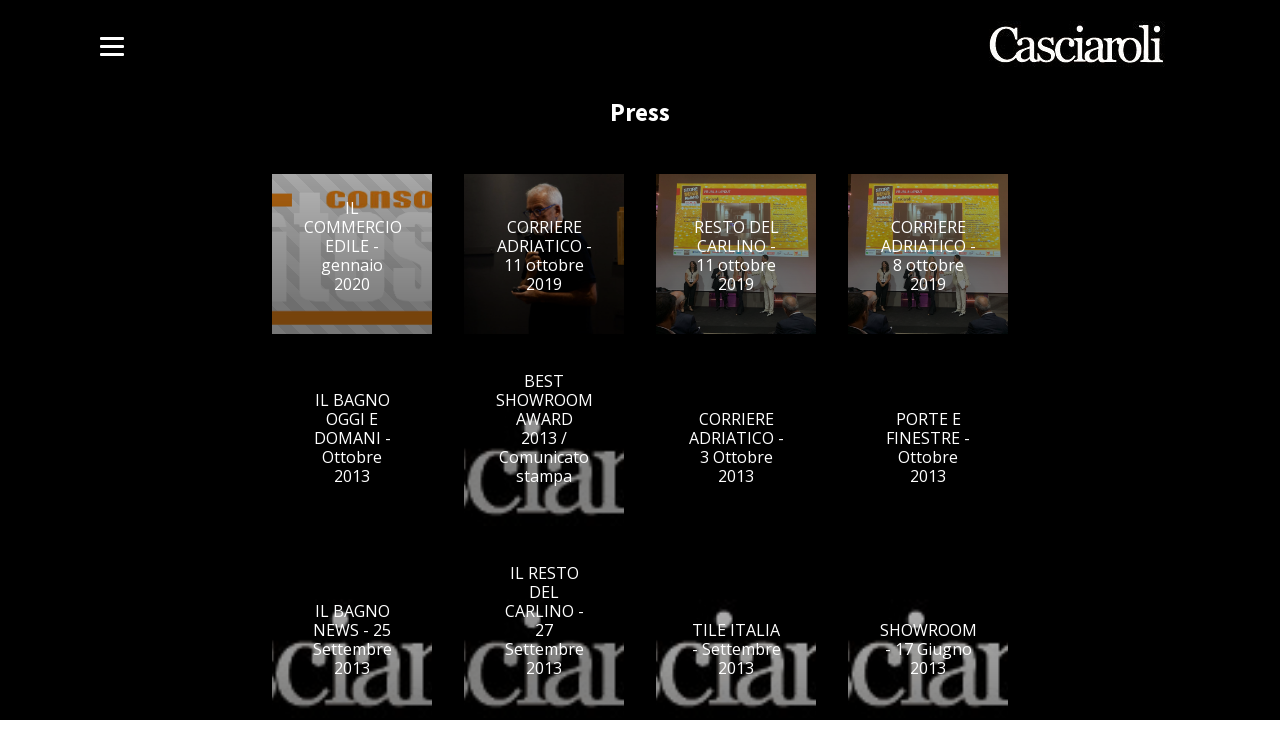

--- FILE ---
content_type: text/html; charset=UTF-8
request_url: https://www.casciaroli.it/press/
body_size: 5620
content:
<!DOCTYPE html>
<html lang="it-IT" >
<head>
<meta charset="UTF-8">
<meta name="viewport" content="width=device-width, initial-scale=1.0">
<!-- WP_HEAD() START -->
<title>Press - Casciaroli</title>
<link rel="preload" as="style" href="https://fonts.googleapis.com/css?family=Open+Sans:100,200,300,400,500,600,700,800,900|Source+Sans+Pro:100,200,300,400,500,600,700,800,900" >
<link rel="stylesheet" href="https://fonts.googleapis.com/css?family=Open+Sans:100,200,300,400,500,600,700,800,900|Source+Sans+Pro:100,200,300,400,500,600,700,800,900">
<meta name='robots' content='max-image-preview:large' />
<link rel="alternate" href="https://www.casciaroli.it/press/" hreflang="it" />
<link rel="alternate" href="https://www.casciaroli.it/en/press-2/" hreflang="en" />
<link rel='dns-prefetch' href='//www.casciaroli.it' />
<link rel='stylesheet' id='wp-block-library-css' href='https://www.casciaroli.it/wp-includes/css/dist/block-library/style.min.css?ver=6.4.7' type='text/css' media='all' />
<style id='classic-theme-styles-inline-css' type='text/css'>
/*! This file is auto-generated */
.wp-block-button__link{color:#fff;background-color:#32373c;border-radius:9999px;box-shadow:none;text-decoration:none;padding:calc(.667em + 2px) calc(1.333em + 2px);font-size:1.125em}.wp-block-file__button{background:#32373c;color:#fff;text-decoration:none}
</style>
<style id='global-styles-inline-css' type='text/css'>
body{--wp--preset--color--black: #000000;--wp--preset--color--cyan-bluish-gray: #abb8c3;--wp--preset--color--white: #ffffff;--wp--preset--color--pale-pink: #f78da7;--wp--preset--color--vivid-red: #cf2e2e;--wp--preset--color--luminous-vivid-orange: #ff6900;--wp--preset--color--luminous-vivid-amber: #fcb900;--wp--preset--color--light-green-cyan: #7bdcb5;--wp--preset--color--vivid-green-cyan: #00d084;--wp--preset--color--pale-cyan-blue: #8ed1fc;--wp--preset--color--vivid-cyan-blue: #0693e3;--wp--preset--color--vivid-purple: #9b51e0;--wp--preset--gradient--vivid-cyan-blue-to-vivid-purple: linear-gradient(135deg,rgba(6,147,227,1) 0%,rgb(155,81,224) 100%);--wp--preset--gradient--light-green-cyan-to-vivid-green-cyan: linear-gradient(135deg,rgb(122,220,180) 0%,rgb(0,208,130) 100%);--wp--preset--gradient--luminous-vivid-amber-to-luminous-vivid-orange: linear-gradient(135deg,rgba(252,185,0,1) 0%,rgba(255,105,0,1) 100%);--wp--preset--gradient--luminous-vivid-orange-to-vivid-red: linear-gradient(135deg,rgba(255,105,0,1) 0%,rgb(207,46,46) 100%);--wp--preset--gradient--very-light-gray-to-cyan-bluish-gray: linear-gradient(135deg,rgb(238,238,238) 0%,rgb(169,184,195) 100%);--wp--preset--gradient--cool-to-warm-spectrum: linear-gradient(135deg,rgb(74,234,220) 0%,rgb(151,120,209) 20%,rgb(207,42,186) 40%,rgb(238,44,130) 60%,rgb(251,105,98) 80%,rgb(254,248,76) 100%);--wp--preset--gradient--blush-light-purple: linear-gradient(135deg,rgb(255,206,236) 0%,rgb(152,150,240) 100%);--wp--preset--gradient--blush-bordeaux: linear-gradient(135deg,rgb(254,205,165) 0%,rgb(254,45,45) 50%,rgb(107,0,62) 100%);--wp--preset--gradient--luminous-dusk: linear-gradient(135deg,rgb(255,203,112) 0%,rgb(199,81,192) 50%,rgb(65,88,208) 100%);--wp--preset--gradient--pale-ocean: linear-gradient(135deg,rgb(255,245,203) 0%,rgb(182,227,212) 50%,rgb(51,167,181) 100%);--wp--preset--gradient--electric-grass: linear-gradient(135deg,rgb(202,248,128) 0%,rgb(113,206,126) 100%);--wp--preset--gradient--midnight: linear-gradient(135deg,rgb(2,3,129) 0%,rgb(40,116,252) 100%);--wp--preset--font-size--small: 13px;--wp--preset--font-size--medium: 20px;--wp--preset--font-size--large: 36px;--wp--preset--font-size--x-large: 42px;--wp--preset--spacing--20: 0.44rem;--wp--preset--spacing--30: 0.67rem;--wp--preset--spacing--40: 1rem;--wp--preset--spacing--50: 1.5rem;--wp--preset--spacing--60: 2.25rem;--wp--preset--spacing--70: 3.38rem;--wp--preset--spacing--80: 5.06rem;--wp--preset--shadow--natural: 6px 6px 9px rgba(0, 0, 0, 0.2);--wp--preset--shadow--deep: 12px 12px 50px rgba(0, 0, 0, 0.4);--wp--preset--shadow--sharp: 6px 6px 0px rgba(0, 0, 0, 0.2);--wp--preset--shadow--outlined: 6px 6px 0px -3px rgba(255, 255, 255, 1), 6px 6px rgba(0, 0, 0, 1);--wp--preset--shadow--crisp: 6px 6px 0px rgba(0, 0, 0, 1);}:where(.is-layout-flex){gap: 0.5em;}:where(.is-layout-grid){gap: 0.5em;}body .is-layout-flow > .alignleft{float: left;margin-inline-start: 0;margin-inline-end: 2em;}body .is-layout-flow > .alignright{float: right;margin-inline-start: 2em;margin-inline-end: 0;}body .is-layout-flow > .aligncenter{margin-left: auto !important;margin-right: auto !important;}body .is-layout-constrained > .alignleft{float: left;margin-inline-start: 0;margin-inline-end: 2em;}body .is-layout-constrained > .alignright{float: right;margin-inline-start: 2em;margin-inline-end: 0;}body .is-layout-constrained > .aligncenter{margin-left: auto !important;margin-right: auto !important;}body .is-layout-constrained > :where(:not(.alignleft):not(.alignright):not(.alignfull)){max-width: var(--wp--style--global--content-size);margin-left: auto !important;margin-right: auto !important;}body .is-layout-constrained > .alignwide{max-width: var(--wp--style--global--wide-size);}body .is-layout-flex{display: flex;}body .is-layout-flex{flex-wrap: wrap;align-items: center;}body .is-layout-flex > *{margin: 0;}body .is-layout-grid{display: grid;}body .is-layout-grid > *{margin: 0;}:where(.wp-block-columns.is-layout-flex){gap: 2em;}:where(.wp-block-columns.is-layout-grid){gap: 2em;}:where(.wp-block-post-template.is-layout-flex){gap: 1.25em;}:where(.wp-block-post-template.is-layout-grid){gap: 1.25em;}.has-black-color{color: var(--wp--preset--color--black) !important;}.has-cyan-bluish-gray-color{color: var(--wp--preset--color--cyan-bluish-gray) !important;}.has-white-color{color: var(--wp--preset--color--white) !important;}.has-pale-pink-color{color: var(--wp--preset--color--pale-pink) !important;}.has-vivid-red-color{color: var(--wp--preset--color--vivid-red) !important;}.has-luminous-vivid-orange-color{color: var(--wp--preset--color--luminous-vivid-orange) !important;}.has-luminous-vivid-amber-color{color: var(--wp--preset--color--luminous-vivid-amber) !important;}.has-light-green-cyan-color{color: var(--wp--preset--color--light-green-cyan) !important;}.has-vivid-green-cyan-color{color: var(--wp--preset--color--vivid-green-cyan) !important;}.has-pale-cyan-blue-color{color: var(--wp--preset--color--pale-cyan-blue) !important;}.has-vivid-cyan-blue-color{color: var(--wp--preset--color--vivid-cyan-blue) !important;}.has-vivid-purple-color{color: var(--wp--preset--color--vivid-purple) !important;}.has-black-background-color{background-color: var(--wp--preset--color--black) !important;}.has-cyan-bluish-gray-background-color{background-color: var(--wp--preset--color--cyan-bluish-gray) !important;}.has-white-background-color{background-color: var(--wp--preset--color--white) !important;}.has-pale-pink-background-color{background-color: var(--wp--preset--color--pale-pink) !important;}.has-vivid-red-background-color{background-color: var(--wp--preset--color--vivid-red) !important;}.has-luminous-vivid-orange-background-color{background-color: var(--wp--preset--color--luminous-vivid-orange) !important;}.has-luminous-vivid-amber-background-color{background-color: var(--wp--preset--color--luminous-vivid-amber) !important;}.has-light-green-cyan-background-color{background-color: var(--wp--preset--color--light-green-cyan) !important;}.has-vivid-green-cyan-background-color{background-color: var(--wp--preset--color--vivid-green-cyan) !important;}.has-pale-cyan-blue-background-color{background-color: var(--wp--preset--color--pale-cyan-blue) !important;}.has-vivid-cyan-blue-background-color{background-color: var(--wp--preset--color--vivid-cyan-blue) !important;}.has-vivid-purple-background-color{background-color: var(--wp--preset--color--vivid-purple) !important;}.has-black-border-color{border-color: var(--wp--preset--color--black) !important;}.has-cyan-bluish-gray-border-color{border-color: var(--wp--preset--color--cyan-bluish-gray) !important;}.has-white-border-color{border-color: var(--wp--preset--color--white) !important;}.has-pale-pink-border-color{border-color: var(--wp--preset--color--pale-pink) !important;}.has-vivid-red-border-color{border-color: var(--wp--preset--color--vivid-red) !important;}.has-luminous-vivid-orange-border-color{border-color: var(--wp--preset--color--luminous-vivid-orange) !important;}.has-luminous-vivid-amber-border-color{border-color: var(--wp--preset--color--luminous-vivid-amber) !important;}.has-light-green-cyan-border-color{border-color: var(--wp--preset--color--light-green-cyan) !important;}.has-vivid-green-cyan-border-color{border-color: var(--wp--preset--color--vivid-green-cyan) !important;}.has-pale-cyan-blue-border-color{border-color: var(--wp--preset--color--pale-cyan-blue) !important;}.has-vivid-cyan-blue-border-color{border-color: var(--wp--preset--color--vivid-cyan-blue) !important;}.has-vivid-purple-border-color{border-color: var(--wp--preset--color--vivid-purple) !important;}.has-vivid-cyan-blue-to-vivid-purple-gradient-background{background: var(--wp--preset--gradient--vivid-cyan-blue-to-vivid-purple) !important;}.has-light-green-cyan-to-vivid-green-cyan-gradient-background{background: var(--wp--preset--gradient--light-green-cyan-to-vivid-green-cyan) !important;}.has-luminous-vivid-amber-to-luminous-vivid-orange-gradient-background{background: var(--wp--preset--gradient--luminous-vivid-amber-to-luminous-vivid-orange) !important;}.has-luminous-vivid-orange-to-vivid-red-gradient-background{background: var(--wp--preset--gradient--luminous-vivid-orange-to-vivid-red) !important;}.has-very-light-gray-to-cyan-bluish-gray-gradient-background{background: var(--wp--preset--gradient--very-light-gray-to-cyan-bluish-gray) !important;}.has-cool-to-warm-spectrum-gradient-background{background: var(--wp--preset--gradient--cool-to-warm-spectrum) !important;}.has-blush-light-purple-gradient-background{background: var(--wp--preset--gradient--blush-light-purple) !important;}.has-blush-bordeaux-gradient-background{background: var(--wp--preset--gradient--blush-bordeaux) !important;}.has-luminous-dusk-gradient-background{background: var(--wp--preset--gradient--luminous-dusk) !important;}.has-pale-ocean-gradient-background{background: var(--wp--preset--gradient--pale-ocean) !important;}.has-electric-grass-gradient-background{background: var(--wp--preset--gradient--electric-grass) !important;}.has-midnight-gradient-background{background: var(--wp--preset--gradient--midnight) !important;}.has-small-font-size{font-size: var(--wp--preset--font-size--small) !important;}.has-medium-font-size{font-size: var(--wp--preset--font-size--medium) !important;}.has-large-font-size{font-size: var(--wp--preset--font-size--large) !important;}.has-x-large-font-size{font-size: var(--wp--preset--font-size--x-large) !important;}
.wp-block-navigation a:where(:not(.wp-element-button)){color: inherit;}
:where(.wp-block-post-template.is-layout-flex){gap: 1.25em;}:where(.wp-block-post-template.is-layout-grid){gap: 1.25em;}
:where(.wp-block-columns.is-layout-flex){gap: 2em;}:where(.wp-block-columns.is-layout-grid){gap: 2em;}
.wp-block-pullquote{font-size: 1.5em;line-height: 1.6;}
</style>
<link rel='stylesheet' id='oxygen-css' href='https://www.casciaroli.it/wp-content/plugins/oxygen/component-framework/oxygen.css?ver=4.8' type='text/css' media='all' />
<!--n2css--><script type="text/javascript" src="https://www.casciaroli.it/wp-includes/js/jquery/jquery.min.js?ver=3.7.1" id="jquery-core-js"></script>
<link rel="https://api.w.org/" href="https://www.casciaroli.it/wp-json/" /><link rel="alternate" type="application/json" href="https://www.casciaroli.it/wp-json/wp/v2/pages/34" /><link rel="EditURI" type="application/rsd+xml" title="RSD" href="https://www.casciaroli.it/xmlrpc.php?rsd" />
<meta name="generator" content="WordPress 6.4.7" />
<link rel="canonical" href="https://www.casciaroli.it/press/" />
<link rel='shortlink' href='https://www.casciaroli.it/?p=34' />
<link rel="alternate" type="application/json+oembed" href="https://www.casciaroli.it/wp-json/oembed/1.0/embed?url=https%3A%2F%2Fwww.casciaroli.it%2Fpress%2F" />
<link rel="alternate" type="text/xml+oembed" href="https://www.casciaroli.it/wp-json/oembed/1.0/embed?url=https%3A%2F%2Fwww.casciaroli.it%2Fpress%2F&#038;format=xml" />

		<!-- GA Google Analytics @ https://m0n.co/ga -->
		<script>
			(function(i,s,o,g,r,a,m){i['GoogleAnalyticsObject']=r;i[r]=i[r]||function(){
			(i[r].q=i[r].q||[]).push(arguments)},i[r].l=1*new Date();a=s.createElement(o),
			m=s.getElementsByTagName(o)[0];a.async=1;a.src=g;m.parentNode.insertBefore(a,m)
			})(window,document,'script','https://www.google-analytics.com/analytics.js','ga');
			ga('create', 'UA-40060487-1', 'auto');
			ga('send', 'pageview');
		</script>

	<style type="text/css">.recentcomments a{display:inline !important;padding:0 !important;margin:0 !important;}</style><link rel='stylesheet' id='oxygen-cache-15-css' href='//www.casciaroli.it/wp-content/uploads/oxygen/css/15.css?cache=1703361080&#038;ver=6.4.7' type='text/css' media='all' />
<link rel='stylesheet' id='oxygen-cache-34-css' href='//www.casciaroli.it/wp-content/uploads/oxygen/css/34.css?cache=1703361079&#038;ver=6.4.7' type='text/css' media='all' />
<link rel='stylesheet' id='oxygen-universal-styles-css' href='//www.casciaroli.it/wp-content/uploads/oxygen/css/universal.css?cache=1767778527&#038;ver=6.4.7' type='text/css' media='all' />
<!-- END OF WP_HEAD() -->
</head>
<body class="page-template-default page page-id-34  wp-embed-responsive oxygen-body" >




						<header id="_header-29-15" class="oxy-header-wrapper oxy-overlay-header oxy-header" ><div id="_header_row-30-15" class="oxy-header-row" ><div class="oxy-header-container"><div id="_header_left-31-15" class="oxy-header-left" ><nav id="_nav_menu-35-15" class="oxy-nav-menu"  data-aos="slide-right" data-aos-duration="6000" data-aos-once="false"><div class='oxy-menu-toggle'><div class='oxy-nav-menu-hamburger-wrap'><div class='oxy-nav-menu-hamburger'><div class='oxy-nav-menu-hamburger-line'></div><div class='oxy-nav-menu-hamburger-line'></div><div class='oxy-nav-menu-hamburger-line'></div></div></div></div><div class="menu-menu-principale-ita-container"><ul id="menu-menu-principale-ita" class="oxy-nav-menu-list"><li id="menu-item-12" class="menu-item menu-item-type-post_type menu-item-object-page menu-item-home menu-item-12"><a href="https://www.casciaroli.it/">Home</a></li>
<li id="menu-item-38" class="menu-item menu-item-type-post_type menu-item-object-page menu-item-38"><a href="https://www.casciaroli.it/azienda/">Azienda</a></li>
<li id="menu-item-37" class="menu-item menu-item-type-post_type menu-item-object-page menu-item-37"><a href="https://www.casciaroli.it/persone/">Persone</a></li>
<li id="menu-item-36" class="menu-item menu-item-type-post_type menu-item-object-page menu-item-36"><a href="https://www.casciaroli.it/prodotti/">Prodotti</a></li>
<li id="menu-item-42" class="menu-item menu-item-type-post_type menu-item-object-page menu-item-42"><a href="https://www.casciaroli.it/marchi/">Marchi</a></li>
<li id="menu-item-41" class="menu-item menu-item-type-post_type menu-item-object-page menu-item-41"><a href="https://www.casciaroli.it/eventi/">Eventi</a></li>
<li id="menu-item-39" class="menu-item menu-item-type-post_type menu-item-object-page current-menu-item page_item page-item-34 current_page_item menu-item-39"><a href="https://www.casciaroli.it/press/" aria-current="page">Rassegna stampa</a></li>
<li id="menu-item-592" class="menu-item menu-item-type-custom menu-item-object-custom menu-item-592"><a target="_blank" rel="noopener" href="https://www.instagram.com/casciaroli.it/">Social</a></li>
<li id="menu-item-40" class="menu-item menu-item-type-post_type menu-item-object-page menu-item-40"><a href="https://www.casciaroli.it/contatti/">Contatti</a></li>
<li id="menu-item-13-it" class="lang-item lang-item-2 lang-item-it current-lang lang-item-first menu-item menu-item-type-custom menu-item-object-custom menu-item-13-it"><a href="https://www.casciaroli.it/press/" hreflang="it-IT" lang="it-IT"><img src="[data-uri]" alt="Italiano" width="16" height="11" style="width: 16px; height: 11px;" /></a></li>
<li id="menu-item-13-en" class="lang-item lang-item-5 lang-item-en menu-item menu-item-type-custom menu-item-object-custom menu-item-13-en"><a href="https://www.casciaroli.it/en/press-2/" hreflang="en-GB" lang="en-GB"><img src="[data-uri]" alt="English" width="16" height="11" style="width: 16px; height: 11px;" /></a></li>
</ul></div></nav></div><div id="_header_center-34-15" class="oxy-header-center" ></div><div id="_header_right-36-15" class="oxy-header-right" ><a id="link-49-15" class="ct-link" href="https://www.casciaroli.it/" target="_self"  ><img  id="image-33-15" alt="Logo Casciaroli" src="https://www.casciaroli.it/wp-content/uploads/2019/08/logo.jpg" class="ct-image"/></a></div></div></div></header>
		<div id='inner_content-38-15' class='ct-inner-content'><h1 id="headline-55-34" class="ct-headline">Press<br></h1><a id="link-59-34" class="ct-link" href="https://www.casciaroli.it/corriere-adriatico-quotidiano-2/" target="_self"  >        
                <div id="_posts_grid-54-34" class='oxy-easy-posts oxy-posts-grid' >
                    <div class='oxy-posts'>
                 <div class='oxy-post'>
  
  <div class='oxy-post-padding'>
    
    <a class='oxy-post-image' href='https://www.casciaroli.it/il-commercio-edile-gennaio-2020/'>
      <div class='oxy-post-image-fixed-ratio' style='background-image: url(https://www.casciaroli.it/wp-content/uploads/2020/04/consorzio-intesa.png);'>
      </div>
      
	</a>
  
    <div class='oxy-post-wrap'>

      <a class='oxy-post-title' href='https://www.casciaroli.it/il-commercio-edile-gennaio-2020/'>IL COMMERCIO EDILE - gennaio 2020</a>
      
      <div class='oxy-post-content-and-link-wrap'>
        <div class='oxy-post-content'>
                    </div>
      </div>
      
    </div>
    
  </div>

</div> <div class='oxy-post'>
  
  <div class='oxy-post-padding'>
    
    <a class='oxy-post-image' href='https://www.casciaroli.it/corriere-adriatico-quotidiano-3/'>
      <div class='oxy-post-image-fixed-ratio' style='background-image: url(https://www.casciaroli.it/wp-content/uploads/2019/10/tre.jpg);'>
      </div>
      
	</a>
  
    <div class='oxy-post-wrap'>

      <a class='oxy-post-title' href='https://www.casciaroli.it/corriere-adriatico-quotidiano-3/'>CORRIERE ADRIATICO - 11 ottobre 2019</a>
      
      <div class='oxy-post-content-and-link-wrap'>
        <div class='oxy-post-content'>
                    </div>
      </div>
      
    </div>
    
  </div>

</div> <div class='oxy-post'>
  
  <div class='oxy-post-padding'>
    
    <a class='oxy-post-image' href='https://www.casciaroli.it/resto-del-carlino-quotidiano/'>
      <div class='oxy-post-image-fixed-ratio' style='background-image: url(https://www.casciaroli.it/wp-content/uploads/2019/10/yes.png);'>
      </div>
      
	</a>
  
    <div class='oxy-post-wrap'>

      <a class='oxy-post-title' href='https://www.casciaroli.it/resto-del-carlino-quotidiano/'>RESTO DEL CARLINO  - 11 ottobre 2019</a>
      
      <div class='oxy-post-content-and-link-wrap'>
        <div class='oxy-post-content'>
                    </div>
      </div>
      
    </div>
    
  </div>

</div> <div class='oxy-post'>
  
  <div class='oxy-post-padding'>
    
    <a class='oxy-post-image' href='https://www.casciaroli.it/corriere-adriatico-quotidiano-2/'>
      <div class='oxy-post-image-fixed-ratio' style='background-image: url(https://www.casciaroli.it/wp-content/uploads/2019/10/yes.png);'>
      </div>
      
	</a>
  
    <div class='oxy-post-wrap'>

      <a class='oxy-post-title' href='https://www.casciaroli.it/corriere-adriatico-quotidiano-2/'>CORRIERE ADRIATICO - 8 ottobre 2019</a>
      
      <div class='oxy-post-content-and-link-wrap'>
        <div class='oxy-post-content'>
                    </div>
      </div>
      
    </div>
    
  </div>

</div> <div class='oxy-post'>
  
  <div class='oxy-post-padding'>
    
    <a class='oxy-post-image' href='https://www.casciaroli.it/il-bagno-oggi-e-domani-rivista-ottobre-2013/'>
      <div class='oxy-post-image-fixed-ratio' style='background-image: url(https://www.casciaroli.it/wp-content/uploads/2019/08/nero.jpg);'>
      </div>
      
	</a>
  
    <div class='oxy-post-wrap'>

      <a class='oxy-post-title' href='https://www.casciaroli.it/il-bagno-oggi-e-domani-rivista-ottobre-2013/'>IL BAGNO OGGI E DOMANI - Ottobre 2013</a>
      
      <div class='oxy-post-content-and-link-wrap'>
        <div class='oxy-post-content'>
                    </div>
      </div>
      
    </div>
    
  </div>

</div> <div class='oxy-post'>
  
  <div class='oxy-post-padding'>
    
    <a class='oxy-post-image' href='https://www.casciaroli.it/best-showroom-award-2013-comunicato-stampa/'>
      <div class='oxy-post-image-fixed-ratio' style='background-image: url(https://www.casciaroli.it/wp-content/uploads/2019/08/logo.jpg);'>
      </div>
      
	</a>
  
    <div class='oxy-post-wrap'>

      <a class='oxy-post-title' href='https://www.casciaroli.it/best-showroom-award-2013-comunicato-stampa/'>BEST SHOWROOM AWARD 2013 / Comunicato stampa</a>
      
      <div class='oxy-post-content-and-link-wrap'>
        <div class='oxy-post-content'>
                    </div>
      </div>
      
    </div>
    
  </div>

</div> <div class='oxy-post'>
  
  <div class='oxy-post-padding'>
    
    <a class='oxy-post-image' href='https://www.casciaroli.it/corriere-adriatico-quotidiano-ottobre-2013/'>
      <div class='oxy-post-image-fixed-ratio' style='background-image: url(https://www.casciaroli.it/wp-content/uploads/2019/08/nero.jpg);'>
      </div>
      
	</a>
  
    <div class='oxy-post-wrap'>

      <a class='oxy-post-title' href='https://www.casciaroli.it/corriere-adriatico-quotidiano-ottobre-2013/'>CORRIERE ADRIATICO - 3 Ottobre 2013</a>
      
      <div class='oxy-post-content-and-link-wrap'>
        <div class='oxy-post-content'>
                    </div>
      </div>
      
    </div>
    
  </div>

</div> <div class='oxy-post'>
  
  <div class='oxy-post-padding'>
    
    <a class='oxy-post-image' href='https://www.casciaroli.it/porte-e-finestre-rivista-ottobre-2013/'>
      <div class='oxy-post-image-fixed-ratio' style='background-image: url(https://www.casciaroli.it/wp-content/uploads/2019/08/nero.jpg);'>
      </div>
      
	</a>
  
    <div class='oxy-post-wrap'>

      <a class='oxy-post-title' href='https://www.casciaroli.it/porte-e-finestre-rivista-ottobre-2013/'>PORTE E FINESTRE - Ottobre 2013</a>
      
      <div class='oxy-post-content-and-link-wrap'>
        <div class='oxy-post-content'>
                    </div>
      </div>
      
    </div>
    
  </div>

</div> <div class='oxy-post'>
  
  <div class='oxy-post-padding'>
    
    <a class='oxy-post-image' href='https://www.casciaroli.it/il-bagno-news-website-25-settembre-2013/'>
      <div class='oxy-post-image-fixed-ratio' style='background-image: url(https://www.casciaroli.it/wp-content/uploads/2019/08/logo.jpg);'>
      </div>
      
	</a>
  
    <div class='oxy-post-wrap'>

      <a class='oxy-post-title' href='https://www.casciaroli.it/il-bagno-news-website-25-settembre-2013/'>IL BAGNO NEWS - 25 Settembre 2013</a>
      
      <div class='oxy-post-content-and-link-wrap'>
        <div class='oxy-post-content'>
                    </div>
      </div>
      
    </div>
    
  </div>

</div> <div class='oxy-post'>
  
  <div class='oxy-post-padding'>
    
    <a class='oxy-post-image' href='https://www.casciaroli.it/il-resto-del-carlino-quotidiano-27-settembre-2013/'>
      <div class='oxy-post-image-fixed-ratio' style='background-image: url(https://www.casciaroli.it/wp-content/uploads/2019/08/logo.jpg);'>
      </div>
      
	</a>
  
    <div class='oxy-post-wrap'>

      <a class='oxy-post-title' href='https://www.casciaroli.it/il-resto-del-carlino-quotidiano-27-settembre-2013/'>IL RESTO DEL CARLINO - 27 Settembre 2013</a>
      
      <div class='oxy-post-content-and-link-wrap'>
        <div class='oxy-post-content'>
                    </div>
      </div>
      
    </div>
    
  </div>

</div> <div class='oxy-post'>
  
  <div class='oxy-post-padding'>
    
    <a class='oxy-post-image' href='https://www.casciaroli.it/tile-italia-rivista-settembre-2013/'>
      <div class='oxy-post-image-fixed-ratio' style='background-image: url(https://www.casciaroli.it/wp-content/uploads/2019/08/logo.jpg);'>
      </div>
      
	</a>
  
    <div class='oxy-post-wrap'>

      <a class='oxy-post-title' href='https://www.casciaroli.it/tile-italia-rivista-settembre-2013/'>TILE ITALIA - Settembre 2013</a>
      
      <div class='oxy-post-content-and-link-wrap'>
        <div class='oxy-post-content'>
                    </div>
      </div>
      
    </div>
    
  </div>

</div> <div class='oxy-post'>
  
  <div class='oxy-post-padding'>
    
    <a class='oxy-post-image' href='https://www.casciaroli.it/showroom-website-17-giugno-2013/'>
      <div class='oxy-post-image-fixed-ratio' style='background-image: url(https://www.casciaroli.it/wp-content/uploads/2019/08/logo.jpg);'>
      </div>
      
	</a>
  
    <div class='oxy-post-wrap'>

      <a class='oxy-post-title' href='https://www.casciaroli.it/showroom-website-17-giugno-2013/'>SHOWROOM - 17 Giugno 2013</a>
      
      <div class='oxy-post-content-and-link-wrap'>
        <div class='oxy-post-content'>
                    </div>
      </div>
      
    </div>
    
  </div>

</div> <div class='oxy-post'>
  
  <div class='oxy-post-padding'>
    
    <a class='oxy-post-image' href='https://www.casciaroli.it/il-resto-del-carlino-quotidiano-26-maggio-2013/'>
      <div class='oxy-post-image-fixed-ratio' style='background-image: url(https://www.casciaroli.it/wp-content/uploads/2019/08/logo.jpg);'>
      </div>
      
	</a>
  
    <div class='oxy-post-wrap'>

      <a class='oxy-post-title' href='https://www.casciaroli.it/il-resto-del-carlino-quotidiano-26-maggio-2013/'>IL RESTO DEL CARLINO - 26 Maggio 2013</a>
      
      <div class='oxy-post-content-and-link-wrap'>
        <div class='oxy-post-content'>
                    </div>
      </div>
      
    </div>
    
  </div>

</div> <div class='oxy-post'>
  
  <div class='oxy-post-padding'>
    
    <a class='oxy-post-image' href='https://www.casciaroli.it/e-duesse-website-03-maggio-2013/'>
      <div class='oxy-post-image-fixed-ratio' style='background-image: url(https://www.casciaroli.it/wp-content/uploads/2019/08/logo.jpg);'>
      </div>
      
	</a>
  
    <div class='oxy-post-wrap'>

      <a class='oxy-post-title' href='https://www.casciaroli.it/e-duesse-website-03-maggio-2013/'>E-DUESSE - 3 Maggio 2013</a>
      
      <div class='oxy-post-content-and-link-wrap'>
        <div class='oxy-post-content'>
                    </div>
      </div>
      
    </div>
    
  </div>

</div> <div class='oxy-post'>
  
  <div class='oxy-post-padding'>
    
    <a class='oxy-post-image' href='https://www.casciaroli.it/edilizia-in-rete-website-7-maggio-2013/'>
      <div class='oxy-post-image-fixed-ratio' style='background-image: url(https://www.casciaroli.it/wp-content/uploads/2019/08/logo.jpg);'>
      </div>
      
	</a>
  
    <div class='oxy-post-wrap'>

      <a class='oxy-post-title' href='https://www.casciaroli.it/edilizia-in-rete-website-7-maggio-2013/'>EDILIZIA IN RETE - 7 Maggio 2013</a>
      
      <div class='oxy-post-content-and-link-wrap'>
        <div class='oxy-post-content'>
                    </div>
      </div>
      
    </div>
    
  </div>

</div> <div class='oxy-post'>
  
  <div class='oxy-post-padding'>
    
    <a class='oxy-post-image' href='https://www.casciaroli.it/dear-magazine-website-14-maggio-2013/'>
      <div class='oxy-post-image-fixed-ratio' style='background-image: url(https://www.casciaroli.it/wp-content/uploads/2019/08/logo.jpg);'>
      </div>
      
	</a>
  
    <div class='oxy-post-wrap'>

      <a class='oxy-post-title' href='https://www.casciaroli.it/dear-magazine-website-14-maggio-2013/'>DEAR MAGAZINE - 14 Maggio 2013</a>
      
      <div class='oxy-post-content-and-link-wrap'>
        <div class='oxy-post-content'>
                    </div>
      </div>
      
    </div>
    
  </div>

</div> <div class='oxy-post'>
  
  <div class='oxy-post-padding'>
    
    <a class='oxy-post-image' href='https://www.casciaroli.it/mont-export-facebook-9-aprile-2013/'>
      <div class='oxy-post-image-fixed-ratio' style='background-image: url(https://www.casciaroli.it/wp-content/uploads/2019/08/logo.jpg);'>
      </div>
      
	</a>
  
    <div class='oxy-post-wrap'>

      <a class='oxy-post-title' href='https://www.casciaroli.it/mont-export-facebook-9-aprile-2013/'>MONT-EXPORT - 9 Aprile 2013</a>
      
      <div class='oxy-post-content-and-link-wrap'>
        <div class='oxy-post-content'>
                    </div>
      </div>
      
    </div>
    
  </div>

</div> <div class='oxy-post'>
  
  <div class='oxy-post-padding'>
    
    <a class='oxy-post-image' href='https://www.casciaroli.it/mont-export-facebook-29-aprile-2013/'>
      <div class='oxy-post-image-fixed-ratio' style='background-image: url(https://www.casciaroli.it/wp-content/uploads/2019/08/logo.jpg);'>
      </div>
      
	</a>
  
    <div class='oxy-post-wrap'>

      <a class='oxy-post-title' href='https://www.casciaroli.it/mont-export-facebook-29-aprile-2013/'>MONT-EXPORT - 29 Aprile 2013</a>
      
      <div class='oxy-post-content-and-link-wrap'>
        <div class='oxy-post-content'>
                    </div>
      </div>
      
    </div>
    
  </div>

</div> <div class='oxy-post'>
  
  <div class='oxy-post-padding'>
    
    <a class='oxy-post-image' href='https://www.casciaroli.it/cuore-marche-website-8-aprile-2013/'>
      <div class='oxy-post-image-fixed-ratio' style='background-image: url(https://www.casciaroli.it/wp-content/uploads/2019/08/logo.jpg);'>
      </div>
      
	</a>
  
    <div class='oxy-post-wrap'>

      <a class='oxy-post-title' href='https://www.casciaroli.it/cuore-marche-website-8-aprile-2013/'>CUORE MARCHE - 8 Aprile 2013</a>
      
      <div class='oxy-post-content-and-link-wrap'>
        <div class='oxy-post-content'>
                    </div>
      </div>
      
    </div>
    
  </div>

</div> <div class='oxy-post'>
  
  <div class='oxy-post-padding'>
    
    <a class='oxy-post-image' href='https://www.casciaroli.it/ferrero-legno-porte-website-11-aprile-2013/'>
      <div class='oxy-post-image-fixed-ratio' style='background-image: url(https://www.casciaroli.it/wp-content/uploads/2019/08/logo.jpg);'>
      </div>
      
	</a>
  
    <div class='oxy-post-wrap'>

      <a class='oxy-post-title' href='https://www.casciaroli.it/ferrero-legno-porte-website-11-aprile-2013/'>FERRERO LEGNO PORTE - 11 Aprile 2013</a>
      
      <div class='oxy-post-content-and-link-wrap'>
        <div class='oxy-post-content'>
                    </div>
      </div>
      
    </div>
    
  </div>

</div> <div class='oxy-post'>
  
  <div class='oxy-post-padding'>
    
    <a class='oxy-post-image' href='https://www.casciaroli.it/il-bagno-news-website-18-aprile-2013/'>
      <div class='oxy-post-image-fixed-ratio' style='background-image: url(https://www.casciaroli.it/wp-content/uploads/2019/08/logo.jpg);'>
      </div>
      
	</a>
  
    <div class='oxy-post-wrap'>

      <a class='oxy-post-title' href='https://www.casciaroli.it/il-bagno-news-website-18-aprile-2013/'>IL BAGNO NEWS - 18 Aprile 2013</a>
      
      <div class='oxy-post-content-and-link-wrap'>
        <div class='oxy-post-content'>
                    </div>
      </div>
      
    </div>
    
  </div>

</div> <div class='oxy-post'>
  
  <div class='oxy-post-padding'>
    
    <a class='oxy-post-image' href='https://www.casciaroli.it/il-bagno-news-website-22-aprile-2013/'>
      <div class='oxy-post-image-fixed-ratio' style='background-image: url(https://www.casciaroli.it/wp-content/uploads/2019/08/logo.jpg);'>
      </div>
      
	</a>
  
    <div class='oxy-post-wrap'>

      <a class='oxy-post-title' href='https://www.casciaroli.it/il-bagno-news-website-22-aprile-2013/'>IL BAGNO NEWS - 22 Aprile 2013</a>
      
      <div class='oxy-post-content-and-link-wrap'>
        <div class='oxy-post-content'>
                    </div>
      </div>
      
    </div>
    
  </div>

</div> <div class='oxy-post'>
  
  <div class='oxy-post-padding'>
    
    <a class='oxy-post-image' href='https://www.casciaroli.it/lindiscreto-website-15-aprile-2013/'>
      <div class='oxy-post-image-fixed-ratio' style='background-image: url(https://www.casciaroli.it/wp-content/uploads/2019/08/logo.jpg);'>
      </div>
      
	</a>
  
    <div class='oxy-post-wrap'>

      <a class='oxy-post-title' href='https://www.casciaroli.it/lindiscreto-website-15-aprile-2013/'>L'INDISCRETO - 15 Aprile 2013</a>
      
      <div class='oxy-post-content-and-link-wrap'>
        <div class='oxy-post-content'>
                    </div>
      </div>
      
    </div>
    
  </div>

</div> <div class='oxy-post'>
  
  <div class='oxy-post-padding'>
    
    <a class='oxy-post-image' href='https://www.casciaroli.it/libero-24x7-website-15-aprile-2013/'>
      <div class='oxy-post-image-fixed-ratio' style='background-image: url(https://www.casciaroli.it/wp-content/uploads/2019/08/logo.jpg);'>
      </div>
      
	</a>
  
    <div class='oxy-post-wrap'>

      <a class='oxy-post-title' href='https://www.casciaroli.it/libero-24x7-website-15-aprile-2013/'>LIBERO 24X7 - 15 Aprile 2013</a>
      
      <div class='oxy-post-content-and-link-wrap'>
        <div class='oxy-post-content'>
                    </div>
      </div>
      
    </div>
    
  </div>

</div> <div class='oxy-post'>
  
  <div class='oxy-post-padding'>
    
    <a class='oxy-post-image' href='https://www.casciaroli.it/e-duesse-website-17-aprile-2013/'>
      <div class='oxy-post-image-fixed-ratio' style='background-image: url(https://www.casciaroli.it/wp-content/uploads/2019/08/logo.jpg);'>
      </div>
      
	</a>
  
    <div class='oxy-post-wrap'>

      <a class='oxy-post-title' href='https://www.casciaroli.it/e-duesse-website-17-aprile-2013/'>E-DUESSE - 17 Aprile 2013</a>
      
      <div class='oxy-post-content-and-link-wrap'>
        <div class='oxy-post-content'>
                    </div>
      </div>
      
    </div>
    
  </div>

</div> <div class='oxy-post'>
  
  <div class='oxy-post-padding'>
    
    <a class='oxy-post-image' href='https://www.casciaroli.it/industrie-ceramiche-website-18-aprile-2013/'>
      <div class='oxy-post-image-fixed-ratio' style='background-image: url(https://www.casciaroli.it/wp-content/uploads/2019/08/logo.jpg);'>
      </div>
      
	</a>
  
    <div class='oxy-post-wrap'>

      <a class='oxy-post-title' href='https://www.casciaroli.it/industrie-ceramiche-website-18-aprile-2013/'>INDUSTRIE CERAMICHE - 18 Aprile 2013</a>
      
      <div class='oxy-post-content-and-link-wrap'>
        <div class='oxy-post-content'>
                    </div>
      </div>
      
    </div>
    
  </div>

</div> <div class='oxy-post'>
  
  <div class='oxy-post-padding'>
    
    <a class='oxy-post-image' href='https://www.casciaroli.it/commercio-idrotermosanitario-website-23-aprile-2013/'>
      <div class='oxy-post-image-fixed-ratio' style='background-image: url(https://www.casciaroli.it/wp-content/uploads/2019/08/logo.jpg);'>
      </div>
      
	</a>
  
    <div class='oxy-post-wrap'>

      <a class='oxy-post-title' href='https://www.casciaroli.it/commercio-idrotermosanitario-website-23-aprile-2013/'>COMMERCIO IDROTERMOSANITARIO - 23 Aprile 2013</a>
      
      <div class='oxy-post-content-and-link-wrap'>
        <div class='oxy-post-content'>
                    </div>
      </div>
      
    </div>
    
  </div>

</div>            </div>
                        <div class='oxy-easy-posts-pages'>
                            </div>
                            </div>
                <div id="div_block-75-34" class="ct-div-block" ><div id="new_columns-79-34" class="ct-new-columns" ></div></div></a></div><footer id="section-39-15" class=" ct-section" ><div class="ct-section-inner-wrap"><div id="text_block-45-15" class="ct-text-block hyperion-footer-1-text" >Casciaroli snc - P.IVA 00924050446</div></div></footer>	<!-- WP_FOOTER -->

		<script type="text/javascript">
			jQuery(document).ready(function() {
				jQuery('body').on('click', '.oxy-menu-toggle', function() {
					jQuery(this).parent('.oxy-nav-menu').toggleClass('oxy-nav-menu-open');
					jQuery('body').toggleClass('oxy-nav-menu-prevent-overflow');
					jQuery('html').toggleClass('oxy-nav-menu-prevent-overflow');
				});
				var selector = '.oxy-nav-menu-open .menu-item a[href*="#"]';
				jQuery('body').on('click', selector, function(){
					jQuery('.oxy-nav-menu-open').removeClass('oxy-nav-menu-open');
					jQuery('body').removeClass('oxy-nav-menu-prevent-overflow');
					jQuery('html').removeClass('oxy-nav-menu-prevent-overflow');
					jQuery(this).click();
				});
			});
		</script>

	<link rel='stylesheet' id='oxygen-aos-css' href='https://www.casciaroli.it/wp-content/plugins/oxygen/component-framework/vendor/aos/aos.css?ver=6.4.7' type='text/css' media='all' />
<script type="text/javascript" src="https://www.casciaroli.it/wp-content/plugins/oxygen/component-framework/vendor/aos/aos.js?ver=1" id="oxygen-aos-js"></script>
<script type="text/javascript" id="ct-footer-js">
	  	AOS.init({
	  		  		  		  		  		  		  				  			})
		
				jQuery('body').addClass('oxygen-aos-enabled');
		
		
	</script><!-- /WP_FOOTER --> 
</body>
</html>


--- FILE ---
content_type: text/css
request_url: https://www.casciaroli.it/wp-content/plugins/oxygen/component-framework/oxygen.css?ver=4.8
body_size: 4038
content:
/*! normalize.css v7.0.0 | MIT License | github.com/necolas/normalize.css */
button,
hr,
input {
  overflow: visible;
}
audio,
canvas,
progress,
video {
  display: inline-block;
}
progress,
sub,
sup {
  vertical-align: baseline;
}
[type="checkbox"],
[type="radio"],
legend {
  box-sizing: border-box;
  padding: 0;
}
html {
  line-height: 1.15;
  -ms-text-size-adjust: 100%;
  -webkit-text-size-adjust: 100%;
}
body,
h1,
h2,
h3,
h4,
h5,
h6 {
  margin: 0;
}
article,
aside,
details,
figcaption,
figure,
footer,
header,
main,
menu,
nav,
section {
  display: block;
}
figure {
  margin: 1em 40px;
}
hr {
  box-sizing: content-box;
  height: 0;
}
code,
kbd,
pre,
samp {
  font-family: monospace, monospace;
  font-size: 1em;
}
a {
  background-color: transparent;
  -webkit-text-decoration-skip: objects;
}
abbr[title] {
  border-bottom: none;
  text-decoration: underline;
  text-decoration: underline dotted;
}
b,
strong {
  font-weight: bolder;
}
dfn {
  font-style: italic;
}
mark {
  background-color: #ff0;
  color: #000;
}
small {
  font-size: 80%;
}
sub,
sup {
  font-size: 75%;
  line-height: 0;
  position: relative;
}
sub {
  bottom: -0.25em;
}
sup {
  top: -0.5em;
}
audio:not([controls]) {
  display: none;
  height: 0;
}
img {
  border-style: none;
}
svg:not(:root) {
  overflow: hidden;
}
button,
input,
optgroup,
select,
textarea {
  font-size: 100%;
  line-height: 1.15;
  margin: 0;
}
button,
select {
  text-transform: none;
}
[type="reset"],
[type="submit"],
button,
html [type="button"] {
  -webkit-appearance: button;
}
[type="button"]::-moz-focus-inner,
[type="reset"]::-moz-focus-inner,
[type="submit"]::-moz-focus-inner,
button::-moz-focus-inner {
  border-style: none;
  padding: 0;
}
[type="button"]:-moz-focusring,
[type="reset"]:-moz-focusring,
[type="submit"]:-moz-focusring,
button:-moz-focusring {
  outline: ButtonText dotted 1px;
}
fieldset {
  padding: 0.35em 0.75em 0.625em;
}
legend {
  color: inherit;
  display: table;
  max-width: 100%;
  white-space: normal;
}
textarea {
  overflow: auto;
}
[type="number"]::-webkit-inner-spin-button,
[type="number"]::-webkit-outer-spin-button {
  height: auto;
}
[type="search"] {
  -webkit-appearance: textfield;
  outline-offset: -2px;
}
[type="search"]::-webkit-search-cancel-button,
[type="search"]::-webkit-search-decoration {
  -webkit-appearance: none;
}
::-webkit-file-upload-button {
  -webkit-appearance: button;
  font: inherit;
}
summary {
  display: list-item;
}
[hidden],
template {
  display: none;
} /* Oxygen */
html {
  box-sizing: border-box;
}
body {
  font-size: 16px;
  color: rgba(64, 64, 64, 1);
}
body.oxygen-aos-enabled {
  overflow-x: hidden;
}
*,
::after,
::before {
  box-sizing: inherit;
}
.ct-section-inner-wrap {
  margin-left: auto;
  margin-right: auto;
  height: 100%;
  min-height: inherit;
}
.ct-section-with-shape-divider {
  position: relative !important;
}
.oxygen-unslider-container:not(.unslider-fade) > ul {
	list-style: none;
	width: 0px;
}
.oxygen-unslider-container:not(.unslider-fade):not(.unslider-horizontal) > ul > li {
  opacity: 0;
}
.oxygen-unslider-container.unslider-fade > ul > li:not(.unslider-active) {
  opacity: 0;
}
div.ct-svg-icon > svg,
svg.ct-svg-icon {
  height: 1em !important;
  fill: currentColor;
}
.ct-columns-inner-wrap {
  display: -webkit-flex !important;
  display: -ms-flexbox !important;
  display: flex !important;
}
.ct-column {
  float: left !important;
  word-break: break-word;
}
svg.ct-svg-icon {
  display: inline-block;
  width: 1em !important;
}
div.ct-svg-icon {
  display: inline-block;
  box-sizing: content-box;
  border-radius: 50%;
  width: auto;
}
div.ct-svg-icon > svg {
  width: 1em !important;
  display: block;
}
div.ct-fancy-icon {
  display: inline-flex;
  border-radius: 50%;
}
.ct-fancy-icon > svg {
  fill: currentColor;
}
.ct-columns-inner-wrap > .ct-column:first-child {
  margin-left: 0 !important;
}
.ct-columns-inner-wrap > .ct-column:last-child {
  margin-right: 0 !important;
}
.ct-video {
  width: 100%;
}
.ct-video > .oxygen-vsb-responsive-video-wrapper {
  position: relative;
}
.ct-video > .oxygen-vsb-responsive-video-wrapper > iframe {
  position: absolute;
  top: 0;
  left: 0;
  width: 100%;
  height: 100%;
}
.oxy-nav-menu-list {
  display: flex;
  padding: 0;
  margin: 0;
}
.oxy-nav-menu .oxy-nav-menu-list li.menu-item {
  list-style-type: none;
  display: flex;
  flex-direction: column;
}
.oxy-nav-menu .oxy-nav-menu-list li.menu-item a {
  text-decoration: none;
  border-style: solid;
  border-width: 0;
  transition-timing-function: ease-in-out;
  transition-property: background-color, color, border-color;
  border-color: transparent;
}
.oxy-nav-menu .oxy-nav-menu-list li.current-menu-item > a,
.oxy-nav-menu .oxy-nav-menu-list li.menu-item:focus-within > a,
.oxy-nav-menu .oxy-nav-menu-list li.menu-item:hover > a {
  border-color: currentColor;
}
.oxy-nav-menu .menu-item,
.oxy-nav-menu .sub-menu {
  position: relative;
}
.oxy-nav-menu .menu-item .sub-menu {
  padding: 0;
  flex-direction: column;
  white-space: nowrap;
  transition-timing-function: ease-in-out;
  transition-property: visibility, opacity;
  visibility: hidden;
  opacity: 0;
  display: flex;
  position: absolute;
  top: 100%;
}
.oxy-nav-menu .sub-menu .sub-menu,
.oxy-nav-menu.oxy-nav-menu-vertical .sub-menu {
  left: 100%;
  top: 0;
}
.oxy-nav-menu .menu-item:hover > .sub-menu,
.oxy-nav-menu .menu-item:focus-within > .sub-menu {
  visibility: visible;
  opacity: 1;
}
.oxy-nav-menu .sub-menu li.menu-item {
  flex-direction: column;
}
@keyframes oxy_sticky_header_fadein {
  0% {
    opacity: 0;
  }
  100% {
    opacity: 1;
  }
}
.oxy-sticky-header-fade-in {
  animation-name: oxy_sticky_header_fadein;
  animation-duration: 0.5s;
  animation-iteration-count: 1;
}
.oxy-sticky-header .oxygen-show-in-sticky-only {
  display:  none;
}
.oxy-sticky-header.oxy-sticky-header-active .oxygen-show-in-sticky-only {
  display: block;
}
.oxy-header-wrapper {
  position: relative;
}
.oxy-header-row {
  width: 100%;
  display: block;
}
.oxy-header-container {
  height: 100%;
  margin-left: auto;
  margin-right: auto;
  display: flex;
  flex-wrap: nowrap;
  justify-content: flex-start;
  align-items: stretch;
}
.oxy-header-center,
.oxy-header-left,
.oxy-header-right {
  display: flex;
  align-items: center;
}
.oxy-header .oxygen-only-show-in-overlay,
.oxy-video-container {
  display: none;
}
.oxy-header-left {
  justify-content: flex-start;
}
.oxy-header-center {
  flex-grow: 1;
  justify-content: center;
}
.oxy-header-right {
  justify-content: flex-end;
}
.admin-bar .oxy-sticky-header-active {
  top: 32px !important;
}
@media screen and (max-width: 782px) {
  .admin-bar .oxy-sticky-header-active {
    top: 46px !important;
  }
}
@media screen and (max-width: 600px) {
  .admin-bar .oxy-sticky-header-active {
    top: 0 !important;
  }
}
.oxy-video-background {
  position: relative;
  z-index: 1;
}
.oxy-video-background .oxy-video-container {
  display: block;
  position: absolute;
  top: 0;
  left: 0;
  right: 0;
  bottom: 0;
  overflow: hidden;
  z-index: -1;
}
.oxy-video-background .oxy-video-container video {
  min-width: 100%;
  min-height: 100%;
  width: auto;
  height: auto;
  top: 50%;
  left: 50%;
  position: absolute;
  transform: translate(-50%, -50%);
}
.oxy-video-overlay {
  position: absolute;
  top: 0;
  bottom: 0;
  left: 0;
  right: 0;
}
.oxy-map iframe {
  width: 100%;
  height: 100%;
  display: block;
}
.unslider .unslider-fade ul li.unslider-active {
  position: relative;
}
.oxy-menu-toggle {
  cursor: pointer;
  display: none;
}
.oxy-nav-menu.oxy-nav-menu-open {
  width: 100%;
  position: fixed;
  top: 0;
  right: 0;
  left: 0;
  bottom: 0;
  display: flex;
  align-items: center;
  justify-content: center;
  flex-direction: column;
  overflow: auto;
  z-index: 2147483642 !important;
  background-color: #fff;
}
.oxy-nav-menu.oxy-nav-menu-open > div:last-child {
  max-height: 100%;
  overflow: auto;
  padding-top: 2em;
  padding-bottom: 2em;
  width: 100%;
}
.oxy-nav-menu-prevent-overflow {
  overflow: hidden;
  height: 100%;
}
.oxy-nav-menu.oxy-nav-menu-open .oxy-menu-toggle {
  display: initial;
}
.oxy-nav-menu.oxy-nav-menu-open .oxy-nav-menu-list {
  flex-direction: column !important;
  width: 100%;
}
.oxy-nav-menu.oxy-nav-menu-open .oxy-nav-menu-list .menu-item a {
  text-align: center;
  border: 0 !important;
  background-color: transparent !important;
  justify-content: center;
}
.oxy-nav-menu.oxy-nav-menu-open .oxy-nav-menu-hamburger-wrap {
  position: absolute;
  top: 20px;
  right: 20px;
  z-index: 1;
}
.oxy-nav-menu:not(.oxy-nav-menu-open) .sub-menu {
  background-color: #fff;
  z-index: 2147483641;
}
.oxy-nav-menu.oxy-nav-menu-open .menu-item .sub-menu,
.oxy-nav-menu.oxy-nav-menu-open .menu-item-has-children > a::after {
  display: none;
}
.oxy-nav-menu.oxy-nav-menu-open.oxy-nav-menu-responsive-dropdowns
  .menu-item
  .sub-menu {
  display: flex;
  position: static;
  animation-name: none;
  visibility: visible;
  opacity: 1;
  transition-duration: 0s !important;
}
.oxy-nav-menu.oxy-nav-menu-open a:not([href]) {
  display: none;
}
.oxy-nav-menu-hamburger-wrap {
  display: flex;
  align-items: center;
  justify-content: center;
}
.oxy-nav-menu-hamburger {
  display: flex;
  justify-content: space-between;
  flex-direction: column;
}
.oxy-nav-menu-hamburger-line {
  border-radius: 2px;
}
.oxy-nav-menu-open .oxy-nav-menu-hamburger {
  transform: rotate(45deg);
}
.oxy-nav-menu-open .oxy-nav-menu-hamburger .oxy-nav-menu-hamburger-line {
  display: none;
}
.oxy-nav-menu-open
  .oxy-nav-menu-hamburger
  .oxy-nav-menu-hamburger-line:first-child {
  display: initial;
  position: relative;
}
.oxy-nav-menu-open
  .oxy-nav-menu-hamburger
  .oxy-nav-menu-hamburger-line:last-child {
  display: initial;
  position: relative;
  transform: rotate(90deg);
}
.oxy-nav-menu .menu-item a {
  display: flex;
  align-items: center;
}
.oxy-nav-menu.oxy-nav-menu-vertical .menu-item a {
  flex-direction: row;
}
.oxy-nav-menu-dropdowns.oxy-nav-menu-dropdown-arrow
  .menu-item-has-children
  > a::after {
  width: 0.35em;
  height: 0.35em;
  margin-left: 0.5em;
  border-right: 0.1em solid;
  border-top: 0.1em solid;
  transform: rotate(135deg);
  content: "";
}
.oxy-nav-menu-dropdowns.oxy-nav-menu-dropdown-arrow
  .sub-menu
  .menu-item-has-children
  > a::after,
.oxy-nav-menu-dropdowns.oxy-nav-menu-dropdown-arrow.oxy-nav-menu-vertical
  .menu-item-has-children
  > a::after {
  transform: rotate(45deg);
}
.oxy-social-icons {
  display: flex;
  flex-wrap: wrap;
  align-items: flex-start;
  justify-content: flex-start;
}
.oxy-social-icons a {
  line-height: 1;
  width: 1em;
  height: 1em;
  display: flex;
  align-items: center;
  justify-content: center;
  text-decoration: none;
}
.oxy-social-icons a svg {
  stroke-width: 0;
  stroke: currentColor;
  fill: currentColor;
}
.oxy-soundcloud {
  min-width: 300px;
  min-height: 120px;
}
.oxy-soundcloud iframe {
  width: 100%;
  height: 100%;
}
.comment-body .alignleft,
.oxy-stock-content-styles .alignleft {
  margin-right: 1em;
  float: left;
}
.comment-body .alignright,
.oxy-stock-content-styles .alignright {
  margin-left: 1em;
  float: right;
}
.comment-body .aligncenter,
.oxy-stock-content-styles .aligncenter {
  margin-left: auto;
  margin-right: auto;
}
.comment-body img,
.oxy-stock-content-styles img {
  max-width: 100%;
}
.oxy-comment-form .comment-reply-title {
  margin-bottom: 0.5em;
}
.oxy-comment-form .logged-in-as {
  margin-bottom: 1em;
  font-size: 0.75em;
}
.oxy-comment-form #submit {
  padding: 1em 2em;
  background-color: #000;
  color: #fff;
  cursor: pointer;
  margin-top: 0.5em;
  border: none;
  font-weight: 700;
}
.oxy-comment-form input,
.oxy-comment-form textarea {
  padding: 0.5em;
  border-radius: 0;
  border: 1px solid #000;
  color: gray;
  width: 100%;
}
.oxy-comment-form label {
  font-weight: 700;
}
.oxy-comment-form .comment-form > p {
  margin-top: 0;
  margin-bottom: 1em;
}
.oxy-comments h3.comments-title {
  margin-bottom: 1em;
}
.oxy-comments ol.children,
.oxy-comments ol.comments-list {
  list-style: none;
  margin: 0;
  padding: 0;
}
.oxy-comments ol.children {
  margin-left: 50px;
}
.oxy-comments li.comment .comment-body {
  margin-left: 0;
  margin-right: 0;
  margin-bottom: 50px;
}
.oxy-comments li.comment .comment-body .comment-content {
  margin-bottom: 1em;
}
.oxy-comments .comment-meta .comment-author {
  display: flex;
  flex-direction: row;
  align-items: center;
}
.oxy-comments .comment-meta .comment-author .avatar {
  max-width: 64px;
  max-height: 64px;
  margin-right: 0.5em;
}
.oxy-comments .comment-meta .comment-author span.says::before {
  content: " ";
  white-space: pre;
}
.oxy-progress-bar-overlay-percent,
.oxy-progress-bar-overlay-text {
  line-height: 1;
  white-space: nowrap;
  color: #fff;
}
.oxy-comments .comment-meta .comment-metadata {
  font-size: 0.75em;
  margin-top: 0.75em;
}
.oxy-comments .comment-meta .edit-link {
  margin-left: 0.5em;
}
.oxy-comments .reply {
  display: flex;
}
.oxy-comments .reply .comment-reply-link {
  font-size: 0.75em;
}
.oxy-comments .comment-meta {
  flex-wrap: wrap;
}
.oxy-comments .comment-awaiting-moderation {
  flex-basis: 100%;
}
.oxy-login-form p {
  display: flex;
  flex-direction: column;
}
.oxy-login-form input {
  padding: 0.5em;
  border-radius: 0;
  border: 1px solid #000;
}
.oxy-login-form input[type="submit"] {
  padding: 1em 2em;
  background-color: #000;
  color: #fff;
  cursor: pointer;
  border: none;
  font-weight: 700;
}
.oxy-search-form input {
  padding: 0.5em;
  border-radius: 0;
  border: 1px solid #000;
}
.oxy-search-form input[type="submit"] {
  padding: calc(0.5em + 1px) 1em;
  background-color: #000;
  color: #fff;
  cursor: pointer;
  border: none;
}
.oxy-search-form label.screen-reader-text {
  display: none;
}
.oxy-icon-box-icon {
  display: flex;
  flex-shrink: 0;
  flex-grow: 0;
}
.oxy-icon-box-content {
  flex-grow: 1;
  width: 100%;
}
.oxy-icon-box-heading,
.oxy-icon-box-text {
  margin: 0;
}
.oxy-icon-box {
  display: flex;
  align-items: flex-start;
}
.oxy-pricing-box {
  display: flex;
  flex-direction: column;
  position: relative;
  overflow: hidden;
}
.oxy-pricing-box .oxy-pricing-box-section.oxy-pricing-box-graphic {
  order: 10;
  display: flex;
  flex-direction: row;
}
.oxy-pricing-box-graphic > img {
  max-width: 100%;
  display: block;
}
.oxy-pricing-box .oxy-pricing-box-section.oxy-pricing-box-title {
  order: 20;
}
.oxy-pricing-box .oxy-pricing-box-section.oxy-pricing-box-price {
  order: 30;
  display: flex;
  flex-wrap: wrap;
  flex-direction: row;
  align-items: baseline;
  justify-content: center;
}
.oxy-pricing-box-amount {
  display: flex;
  align-items: baseline;
  flex-direction: row;
}
.oxy-pricing-box-currency {
  align-self: flex-start;
}
.oxy-pricing-box-amount-decimal {
  align-self: baseline;
}
.oxy-pricing-box-term {
  margin-left: 0.4em;
}
.oxy-pricing-box-sale-price {
  width: 100%;
  flex-grow: 0;
  flex-shrink: 0;
}
.oxy-pricing-box .oxy-pricing-box-section.oxy-pricing-box-content {
  order: 40;
}
.oxy-pricing-box .oxy-pricing-box-section.oxy-pricing-box-cta {
  order: 60;
}
@keyframes oxy_progress_bar_width {
  0% {
    width: 0%;
  }
  100% {
    width: 100%;
  }
}
@keyframes oxy_progress_bar_stripes {
  from {
    background-position: 44px 0;
  }
  to {
    background-position: 0 0;
  }
}
.oxy-progress-bar-background,
.oxy-progress-bar-progress {
  background-position: top left;
  background-attachment: fixed;
  background-size: 44px 44px;
}
.oxy-progress-bar {
  display: flex;
  flex-direction: column;
  align-items: center;
  width: 100%;
}
.oxy-progress-bar-background {
  background-color: #d3d3d3;
  width: 100%;
}
.oxy-progress-bar-progress {
  padding: 20px;
  display: flex;
  background-color: #a9a9a9;
  align-items: center;
}
.oxy-progress-bar-overlay-percent {
  margin-left: auto;
  padding-left: 1em;
  font-size: 0.8em;
}
.oxy-tab,
.oxy-tab-content {
  padding: 20px;
}
.oxy-progress-bar-overlay-percent:empty {
  display: none;
}
.oxy-superbox {
  display: inline-flex;
}
.oxy-superbox-primary,
.oxy-superbox-secondary,
.oxy-tabs-wrapper {
  display: flex;
}
.oxy-superbox-wrap {
  position: relative;
  overflow: hidden;
  display: flex;
  width: 100%;
}
.oxy-superbox-primary {
  position: relative;
  top: 0;
  left: 0;
  width: 100%;
}
.oxy-superbox-secondary {
  position: absolute;
  top: 0;
  left: 0;
  width: 100%;
  height: 100%;
}
.oxy-tab {
  cursor: pointer;
}
.oxy-tabs-contents-content-hidden {
  display: none !important;
}
.oxy-testimonial {
  display: flex;
  width: 100%;
}
.oxy-testimonial .oxy-testimonial-photo-wrap {
  display: flex;
  flex-direction: column;
}
.oxy-testimonial .oxy-testimonial-photo {
  border-radius: 50%;
}
.oxy-testimonial .oxy-testimonial-content-wrap {
  display: flex;
  flex-direction: column;
  order: 2;
}
.oxy-testimonial .oxy-testimonial-author-wrap {
  display: flex;
  flex-direction: column;
}
.oxy-testimonial .oxy-testimonial-author,
.oxy-testimonial .oxy-testimonial-author-info {
  display: flex;
}
.oxy-toggle {
  display: flex;
  flex-direction: row;
  cursor: pointer;
}
.oxy-toggle-content {
  align-self: stretch;
  flex-grow: 1;
  display: flex;
  flex-direction: column;
  justify-content: center;
}
.oxy-expand-collapse-icon {
  align-self: center;
  flex-shrink: 0;
  flex-grow: 0;
  margin-right: 0.4em;
  text-align: initial;
  width: 1em;
  height: 1em;
  position: relative;
  display: inline-block;
}
.oxy-expand-collapse-icon::after,
.oxy-expand-collapse-icon::before {
  content: "";
  background-color: #000;
  position: absolute;
  width: 1em;
  height: 0.16em;
  top: calc((1em / 2) - 0.08em);
  transition: 0.3s ease-in-out all;
  border-radius: 0.03em;
}
.oxy-expand-collapse-icon::after {
  transform: rotate(-90deg) scale(0);
}
.oxy-eci-collapsed.oxy-expand-collapse-icon::after {
  transform: rotate(-180deg);
}
.oxy-eci-collapsed.oxy-expand-collapse-icon::before {
  transform: rotate(-90deg);
}
[data-aos][data-aos=""] {
  transition-duration: 0s !important;
}
body.oxy-modal-active {
  height: 100vh;
  overflow-y: hidden;
  position: fixed;
  right: 0;
  left: 0;
}
.oxy-modal-backdrop {
  display: flex;
  align-items: center;
  justify-content: center;
}
body:not(.oxygen-builder-body) .oxy-modal-backdrop {
  display: none;
}
body.oxygen-builder-body .oxy-modal-backdrop {
  height: 100vh;
}
.oxy-modal-backdrop.live {
  position: fixed;
  top: 0px;
  left: 0px;
  width: 100%;
  height: 100%;
  z-index: 1400;
}
.oxy-modal-backdrop.hidden {
  display: none;
}
.oxy-modal-backdrop.left {
  flex-direction: column;
  align-items: flex-start;
}
.oxy-modal-backdrop.right {
  flex-direction: column;
  align-items: flex-end;
}
.oxy-modal-backdrop.top {
  flex-direction: row;
  align-items: flex-start;
}
.oxy-modal-backdrop.bottom {
  flex-direction: row;
  align-items: flex-end;
}
.oxy-modal-backdrop.upper_left {
  flex-direction: row;
  align-items: flex-start;
  justify-content: flex-start;
}
.oxy-modal-backdrop.upper_right {
  flex-direction: row;
  align-items: flex-start;
  justify-content: flex-end;
}
.oxy-modal-backdrop.bottom_left {
  flex-direction: row;
  align-items: flex-end;
  justify-content: flex-start;
}
.oxy-modal-backdrop.bottom_right {
  flex-direction: row;
  align-items: flex-end;
  justify-content: flex-end;
}
.oxy-modal-backdrop .ct-modal {
  background-color: white;
  max-height: 100vh;
  overflow-y: auto;
}
div.oxy-dynamic-list div.oxy-product-images.oxy-woo-element {
  align-self: stretch;
}
div.oxy-repeater-pages,
div.oxy-repeater-pages-wrap {
  display: flex;
}
.oxy-rich-text p:first-child {
  margin-block-start: 0;
}
.oxy-rich-text p:last-child {
  margin-block-end: 0;
}
/* Custom HTML tag support */
:-webkit-any(li, div._important),
:is(li, div._important) {
  display: list-item;
}
:-webkit-any(table, div._important),
:is(table, div._important){
	display: table;
}
:is(thead, div._important),
:-webkit-any(thead, div._important){
	display: table-header-group;
}
:is(tr, div._important),
:-webkit-any(tr, div._important) {
	display: table-row;
}
:is(tbody, div._important),
:-webkit-any(tbody, div._important) {
	display: table-row-group;
}
:is(th, td, div._important),
:-webkit-any(th, td, div._important) {
	display: table-cell;
}
:is(caption, div._important),
:-webkit-any(caption, div._important) {
	display: table-caption;
}
:is(colgroup, div._important),
:-webkit-any(colgroup, div._important){
	display: table-column-group;
}
:is(col, div._important),
:-webkit-any(col, div._important){
	display: table-column;
}
:is(tfoot, div._important),
:-webkit-any(tfoot, div._important){
	display: table-footer-group;
}
/* End custom HTML tag support */


--- FILE ---
content_type: text/css
request_url: https://www.casciaroli.it/wp-content/uploads/oxygen/css/15.css?cache=1703361080&ver=6.4.7
body_size: 667
content:
#section-39-15 > .ct-section-inner-wrap{padding-top:48px;padding-bottom:24px;display:flex;flex-direction:column;align-items:center}#section-39-15{display:block}#section-39-15{background-color:#000000;clear:none;overflow:visible}@media (max-width:767px){#section-39-15 > .ct-section-inner-wrap{padding-top:30px}}#image-33-15{padding-bottom:25px;padding-top:5px}#inner_content-38-15{background-color:#000000;padding-left:0px;padding-right:0px}#_nav_menu-35-15 .oxy-nav-menu-hamburger-line{background-color:#a09fa2}#_nav_menu-35-15 .oxy-nav-menu-list{display:none}#_nav_menu-35-15 .oxy-menu-toggle{display:initial}#_nav_menu-35-15.oxy-nav-menu.oxy-nav-menu-open .oxy-nav-menu-list{display:initial}#_nav_menu-35-15.oxy-nav-menu.oxy-nav-menu-open{background-color:rgba(0,0,0,0.67);margin-top:0 !important;margin-right:0 !important;margin-left:0 !important;margin-bottom:0 !important}#_nav_menu-35-15.oxy-nav-menu.oxy-nav-menu-open .menu-item a{color:#ffffff;padding-top:12px;padding-bottom:12px;padding-right:24px}#_nav_menu-35-15.oxy-nav-menu.oxy-nav-menu-open .menu-item a:hover{color:rgba(255,255,255,0.7)}#_nav_menu-35-15 .oxy-nav-menu-hamburger-wrap{width:24px;height:24px}#_nav_menu-35-15 .oxy-nav-menu-hamburger{width:24px;height:19px}#_nav_menu-35-15 .oxy-nav-menu-hamburger-line{height:3px;background-color:#ffffff}#_nav_menu-35-15.oxy-nav-menu-open .oxy-nav-menu-hamburger .oxy-nav-menu-hamburger-line:first-child{top:8px}#_nav_menu-35-15.oxy-nav-menu-open .oxy-nav-menu-hamburger .oxy-nav-menu-hamburger-line:last-child{top:-8px}#_nav_menu-35-15{font-family:Arial,Helvetica,sans-serif;width:300px;text-align:left;left:0px}#_nav_menu-35-15 .oxy-nav-menu-list{flex-direction:row}#_nav_menu-35-15 .menu-item a{padding-top:24px;padding-right:24px;padding-bottom:24px;font-size:15px;color:#a09fa2;letter-spacing:1px;font-weight:300;text-transform:uppercase;margin-left:200px;margin-right:200px}#_nav_menu-35-15 .current-menu-item a{color:#e96199}#_nav_menu-35-15.oxy-nav-menu:not(.oxy-nav-menu-open) .sub-menu{background-color:#3d3f4b}#_nav_menu-35-15.oxy-nav-menu:not(.oxy-nav-menu-open) .menu-item a{justify-content:center}#_nav_menu-35-15.oxy-nav-menu:not(.oxy-nav-menu-open) .sub-menu .menu-item a{border:0;padding-top:24px;padding-bottom:24px;padding-top:18px;padding-bottom:18px;color:#a09fa2}#_nav_menu-35-15.oxy-nav-menu:not(.oxy-nav-menu-open) .oxy-nav-menu-list .sub-menu .menu-item a:hover{padding-top:18px;padding-bottom:18px}#_nav_menu-35-15 .menu-item:focus-within a,#_nav_menu-35-15 .menu-item:hover a{background-color:#3e3e4b;color:#ffffff;padding-bottom:22px;border-bottom-width:2px}#_nav_menu-35-15.oxy-nav-menu:not(.oxy-nav-menu-open) .menu-item a:hover{justify-content:center}#_nav_menu-35-15.oxy-nav-menu:not(.oxy-nav-menu-open) .sub-menu .menu-item a:hover{border:0;padding-top:24px;padding-bottom:24px;color:#ffffff;background-color:#23232d}@media (max-width:1120px){#_nav_menu-35-15{padding-top:24px;padding-left:24px;padding-right:24px;padding-bottom:24px}#_nav_menu-35-15.oxy-nav-menu:not(.oxy-nav-menu-open) .sub-menu .menu-item a{border:0}}#_header_row-30-15 .oxy-nav-menu-open,#_header_row-30-15 .oxy-nav-menu:not(.oxy-nav-menu-open) .sub-menu{background-color:#000000}@media (max-width:479px){#_header_row-30-15 .oxy-header-container{flex-direction:column}#_header_row-30-15 .oxy-header-container > div{justify-content:center}}.oxy-header.oxy-sticky-header-active > #_header_row-30-15.oxygen-show-in-sticky-only{display:block}#_header_row-30-15{background-color:#000000}

--- FILE ---
content_type: text/css
request_url: https://www.casciaroli.it/wp-content/uploads/oxygen/css/34.css?cache=1703361079&ver=6.4.7
body_size: 629
content:
@media (max-width:991px){#new_columns-79-34> .ct-div-block{width:100% !important}}#headline-55-34{padding-right:0px;font-size:25px;color:#ffffff;text-align:center}#link-59-34{display:flex;flex-direction:column;align-items:center;text-align:center;justify-content:center;width:CORRIERE ADRIATICO /QUOTIDIANO - 8 ottobre 2019px;padding-bottom:0px}#_posts_grid-54-34{padding-left:20%;padding-right:20%;padding-top:26px}#_posts_grid-54-34 .oxy-posts{display:flex;flex-direction:row;flex-wrap:wrap}#_posts_grid-54-34 .oxy-post{width:25%}#_posts_grid-54-34 .oxy-post-padding{position:relative;margin:1em;display:flex;position:relative;flex-direction:column;overflow:hidden}#_posts_grid-54-34 .oxy-post-image{position:relative;background-color:grey;background-image:repeating-linear-gradient( 45deg,#eee,#eee 10px,#ddd 10px,#ddd 20px);width:100%}#_posts_grid-54-34 .oxy-post-image-fixed-ratio{padding-bottom:100%;background-size:cover;background-position:center center}#_posts_grid-54-34 .oxy-post-image-date-overlay{position:absolute;top:1em;right:1em;font-size:.7em;color:white;background-color:rgba(0,0,0,0.5);padding:.7em 1em;font-weight:bold;-webkit-font-smoothing:antialiased}#_posts_grid-54-34 .oxy-post-wrap{position:absolute;left:0;right:0;bottom:0;padding:2em;pointer-events:none;padding-top:200px;background-image:linear-gradient(rgba(0,0,0,0),rgba(0,0,0,0.5) 300px);z-index:1;display:flex;flex-direction:column;align-items:left;text-align:left}#_posts_grid-54-34 .oxy-post-content-and-link-wrap{opacity:0;max-height:0px;overflow:hidden;transition:1s ease-in-out opacity,1s ease-in-out max-height}#_posts_grid-54-34 .oxy-post-padding:hover .oxy-post-content-and-link-wrap{opacity:1;max-height:400px}#_posts_grid-54-34 .oxy-post-title{font-size:1.0em;line-height:1.2em;margin-bottom:0.5em;text-align:center}#_posts_grid-54-34 .oxy-post-content{margin-top:1em;margin-bottom:1em}#_posts_grid-54-34 .oxy-post-content p{margin:0}#_posts_grid-54-34 .oxy-post-title{color:white}#_posts_grid-54-34 .oxy-post-content{color:white}#_posts_grid-54-34 .oxy-easy-posts-pages{text-align:center}#_posts_grid-54-34 .oxy-read-more{text-decoration:none;padding:0.75em 1.5em;line-height:1;border-radius:3px;display:inline-block}#_posts_grid-54-34 .oxy-read-more:hover{text-decoration:none}@media (max-width:1120px){#_posts_grid-54-34 .oxy-post{width:50% !important}}@media (max-width:767px){#_posts_grid-54-34 .oxy-post{width:100% !important}}

--- FILE ---
content_type: text/plain
request_url: https://www.google-analytics.com/j/collect?v=1&_v=j102&a=570994755&t=pageview&_s=1&dl=https%3A%2F%2Fwww.casciaroli.it%2Fpress%2F&ul=en-us%40posix&dt=Press%20-%20Casciaroli&sr=1280x720&vp=1280x720&_u=IEBAAEABAAAAACAAI~&jid=2083873919&gjid=895937750&cid=1825908950.1768762734&tid=UA-40060487-1&_gid=1873722732.1768762734&_r=1&_slc=1&z=1617876362
body_size: -450
content:
2,cG-7TE7C3EQXH